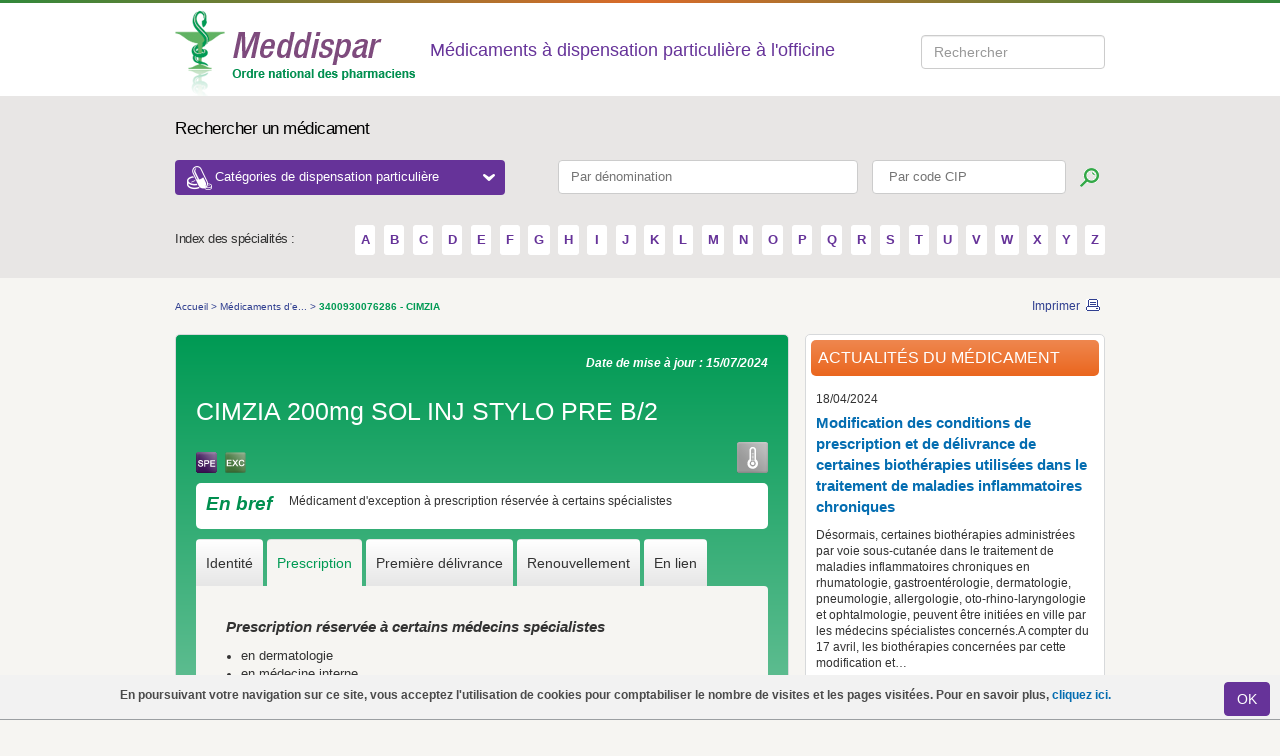

--- FILE ---
content_type: text/html; charset=utf-8
request_url: https://www.meddispar.fr/Medicaments-d-exception/3400930076286-CIMZIA200B-2
body_size: 9179
content:

<!DOCTYPE html PUBLIC "-//W3C//DTD XHTML 1.0 Transitional//EN"
    "http://www.w3.org/TR/xhtml1/DTD/xhtml1-transitional.dtd">
<html xmlns="http://www.w3.org/1999/xhtml" xml:lang="fr-FR" lang="fr-FR">
    <head>        
        <link rel="stylesheet" type="text/css" href="/var/meddispar/cache/public/stylesheets/c066682da06bc999397c46dd80019d32_all.css" />

        <link href="/extension/meddispardesign/design/meddispar/stylesheets/print.css" rel="stylesheet" type="text/css" media="print"/>


        <script type="text/javascript" src="/var/meddispar/cache/public/javascript/af951be73f7fdeb9bc3502f8bbb439a2.js" charset="utf-8"></script>


                          
    <title>Meddispar - 3400930076286 - CIMZIA</title>

                <meta http-equiv="Content-Type" content="text/html; charset=utf-8" />
            <meta http-equiv="Content-language" content="fr-FR" />
    
                                <meta name="date" content="15/07/2024"/>
                
                        
<link 
    rel="Home" 
    href="/" 
    title="Page d'accueil de Meddispar" />
<link rel="Index" href="/" />
<link rel="Top"  href="/" title="Meddispar - 3400930076286 - CIMZIA" />
<link 
    rel="Search" 
    href="/content/search" 
    title="Rechercher sur Meddispar" />
<link rel="shortcut icon" type="image/x-icon" href="/extension/meddispardesign/design/meddispar/images/favicon.ico" />

<!--[if IE 6]>
<link href="/extension/meddispardesign/design/meddispar/stylesheets/css_ie6.css" rel="stylesheet" type="text/css" media="screen" />
        <style rel="stylesheet" type="text/css" >
            
            body{
                behavior: url("/extension/meddispardesign/design/meddispar/stylesheets/csshover3.htc");
                }
            
        </style>
<![endif]-->
<!--[if IE 7]>
    <link href="/extension/meddispardesign/design/meddispar/stylesheets/css_ie7.css" rel="stylesheet" type="text/css" media="screen" />
    <link href="/extension/meddispardesign/design/meddispar/stylesheets/meddispar_refonte_ie7.css" rel="stylesheet" type="text/css" media="screen" />
<![endif]-->
<!--[if IE 8]>
    <link href="/extension/meddispardesign/design/meddispar/stylesheets/css_ie8.css" rel="stylesheet" type="text/css" media="screen" />
<![endif]-->
<!--[if IE 9]>
<link href="/extension/meddispardesign/design/meddispar/stylesheets/css_ie9.css" rel="stylesheet" type="text/css" media="screen" />
<![endif]-->

        



<script type="text/javascript">
    (function(i,s,o,g,r,a,m){i['GoogleAnalyticsObject']=r;i[r]=i[r]||function(){
                (i[r].q=i[r].q||[]).push(arguments)},i[r].l=1*new Date();a=s.createElement(o),
            m=s.getElementsByTagName(o)[0];a.async=1;a.src=g;m.parentNode.insertBefore(a,m)
    })(window,document,'script','//www.google-analytics.com/analytics.js','ga');
    ga('create', 'UA-20526705-1', 'auto');
    ga('require', 'displayfeatures');
    ga('require', 'linkid', 'linkid.js');
    ga('set', 'anonymizeIp', true);
    ga('send', 'pageview');
</script>


        <!-- Matomo -->
        <script>
            var _paq = window._paq = window._paq || [];
            /* tracker methods like "setCustomDimension" should be called before "trackPageView" */
            _paq.push(['setDownloadClasses', "matomo_download"]);
            _paq.push(['trackPageView']);
            _paq.push(['enableLinkTracking']);
            (function() {                var u="https://msw.ordre.pharmacien.fr/";
                _paq.push(['setTrackerUrl', u+'matomo.php']);
                _paq.push(['setSiteId', 12]);
                var d=document, g=d.createElement('script'), s=d.getElementsByTagName('script')[0];
                g.async=true; g.src=u+'matomo.js'; s.parentNode.insertBefore(g,s);
            })();
        </script>
        <!-- End Matomo Code -->

    </head>
    <body>
        
        <!-- Google Tag Manager -->
        <noscript><iframe src="//www.googletagmanager.com/ns.html?id=GTM-NFZKHZ"
                          height="0" width="0" style="display:none;visibility:hidden"></iframe></noscript>
        <script>(function(w,d,s,l,i){w[l]=w[l]||[];w[l].push({'gtm.start':
            new Date().getTime(),event:'gtm.js'});var f=d.getElementsByTagName(s)[0],
                    j=d.createElement(s),dl=l!='dataLayer'?'&l='+l:'';j.async=true;j.src=
                    '//www.googletagmanager.com/gtm.js?id='+i+dl;f.parentNode.insertBefore(j,f);
                    })(window,document,'script','dataLayer','GTM-NFZKHZ');</script>
        <!-- End Google Tag Manager -->
        
    						<div id='layer_alert'>
			   <div class="cookie">
			           
<p>En poursuivant votre navigation sur ce site, vous acceptez l'utilisation de cookies pour comptabiliser le nombre de visites et les pages visitées. Pour en savoir plus,&nbsp;<a href="/Divers/Mentions-legales" target="_blank">cliquez ici.</a></p>			           <a class="close " onclick="$('#layer_alert').toggle();document.cookie='layer_alert=Accepted;path=/';" href="javascript:void(0)">
			              <span class="left_input"> </span>
			              <button class="bt_input btn btn-default" name="submit">OK</button>
			              <span class="right_input"> </span>
			           </a>
			   </div>
			</div>
		            <!--[if lt IE 7]>
<div style='border: 1px solid #F7941D; background: #FEEFDA; text-align: center; clear: both; height: 75px; position: relative;'>
    <div style='position: absolute; right: 3px; top: 3px; font-family: courier new; font-weight: bold;'>
        <a href='#' onclick='javascript:this.parentNode.parentNode.style.display="none"; return false;'>
            <img src="/extension/meddispardesign/design/meddispar/images/css/ie6nomore-cornerx.jpg" style='border: none;' alt='Close this notice' />
        </a>
    </div>
    
    <div style='width: 640px; margin: 0 auto; text-align: left; padding: 0; overflow: hidden; color: black;'>
        <div style='width: 75px; float: left;'>
            <img src="/extension/meddispardesign/design/meddispar/images/css/ie6nomore-warning.jpg" alt='Warning!'/>
        </div>
        <div style='width: 275px; float: left; font-family: Arial, sans-serif;'>
            <div style='font-size: 14px; font-weight: bold; margin-top: 12px;'>Vous utilisez un navigateur dépassé depuis près de 8 ans!</div>
            <div style='font-size: 12px; margin-top: 6px; line-height: 12px;'>Pour une meilleure expérience web, prenez le temps de mettre votre navigateur à jour.</div>
        </div>
        <div style='width: 75px; float: left;'>
            <a href='http://fr.www.mozilla.com/fr/' target='_blank'>
                <img src="/extension/meddispardesign/design/meddispar/images/css/ie6nomore-firefox.jpg" style='border: none;' alt='Get Firefox 3.5'/>
            </a>
        </div>
        <div style='width: 75px; float: left;'>
            <a href='http://www.microsoft.com/downloads/' target='_blank'>
                <img src="/extension/meddispardesign/design/meddispar/images/css/ie6nomore-ie8.jpg" style='border: none;' alt='Get Internet Explorer 8'/>
            </a>
        </div>
        <div style='width: 73px; float: left;'>
            <a href='http://www.apple.com/fr/safari/download/' target='_blank'>
                <img src="/extension/meddispardesign/design/meddispar/images/css/ie6nomore-safari.jpg" style='border: none;' alt='Get Safari 4'/>
            </a>
        </div>
    </div>
</div>
<![endif]-->
                                                        
                                                                
<!-- GENERAL HEADER -->
<div class="top-gradient"></div>
<div class="header">
    <div class="container">
        <a href="/" title="Accueil" >
            <img src="/extension/meddispardesign/design/meddispar/images/css/logo.png"  alt="Ordre national des pharmaciens" />
        </a>
                    <p class="header-label">Médicaments à dispensation particulière à l'officine</p>
        
        <div class="searchStyle form-inline header-top-search" id="searchform">
            <div class="form-group" data-template="searchform" data-submit-action="search()">
                <input type="search" title="Search input" placeholder="Rechercher" id="searchQuery" class="form-control ui-autocomplete-input" autocomplete="off"><span role="status" aria-live="polite" class="ui-helper-hidden-accessible"></span>
            </div>
        </div>

                    </div>
</div>

<!-- TOP SEARCH -->
<div class="search">
    <div class="container">
        <p class="search-label">Rechercher un médicament</p>

        <div>
            <button id="header_drop" class="header-categories-dropdown">Catégories de dispensation particulière
                <span class="dropdown-icon-open"></span>
            </button>
            <form class="top-search" action="/content/search" method="get">
                <fieldset>
                    <input class="search_input denom-search" type="text" pattern=".{3,}" title="Vous devez renseigner au moins 3 caractères" id="nameprod" placeholder="Par dénomination" name="search_by_name">
                    <input class="search_input" type="text" pattern=".{3,}" title="Vous devez renseigner au moins 3 caractères" id="search-by-cip" placeholder=" Par code CIP" name="search_by_cip">
                    <input class="btn btn-search" type="submit" title="Lancer la recherche" value="">
                </fieldset>
            </form>

            <div id="dropdown-categories" class="dropdown-categories">
                <div class="row">
                    <div id="dropdown_category1" class="col-md-4">
                                                                            <ul>
                                                                    <li><a href="/Medicaments-d-exception/Criteres">
Médicaments d'exception</a></li>
                                                                                                        <li><a href="/Medicaments-derives-du-sang/Contexte">
Médicaments dérivés du sang</a></li>
                                                                                                        <li><a href="/Medicaments-a-prescription-restreinte/Classification">
Médicaments à prescription restreinte</a></li>
                                                                            <ul>
                                                                                            <li><a href="/Medicaments-a-prescription-restreinte/Medicaments-a-prescription-hospitaliere/Criteres">
Médicaments à prescription hospitalière</a></li>
                                                                                            <li><a href="/Medicaments-a-prescription-restreinte/Medicaments-a-prescription-initiale-hospitaliere/Criteres">
Médicament à prescription initiale hospitalière</a></li>
                                                                                            <li><a href="/Medicaments-a-prescription-restreinte/Medicaments-a-prescription-reservee-a-certains-medecins-specialistes/Criteres">
Médicaments à prescription réservée à certains médecins spécialistes</a></li>
                                                                                            <li><a href="/Medicaments-a-prescription-restreinte/Medicaments-necessitant-une-surveillance-particuliere-pendant-le-traitement/Criteres">
Médicaments nécessitant une surveillance particulière pendant le traitement</a></li>
                                                                                    </ul>
                                                                                                        <li><a href="/Contraceptifs-delivres-a-titre-gratuit/Criteres">
Contraceptifs délivrés à titre gratuit</a></li>
                                                                            <ul>
                                                                                            <li><a href="/Contraceptifs-delivres-a-titre-gratuit/Contraception-hormonale-d-urgence-sans-prescription/Criteres">
Contraception hormonale d’urgence sans prescription</a></li>
                                                                                            <li><a href="/Contraceptifs-delivres-a-titre-gratuit/Contraception-prescrite-pour-les-femmes-de-moins-de-26-ans/Criteres">
Contraception prescrite pour les femmes de moins de 26 ans</a></li>
                                                                                            <li><a href="/Contraceptifs-delivres-a-titre-gratuit/Preservatifs-pour-les-personnes-de-moins-de-26-ans-sans-prescription/Criteres">
Préservatifs pour les personnes de moins de 26 ans sans prescription</a></li>
                                                                                    </ul>
                                                                                                </ul>
                                                                    </div>
                    <div id="dropdown_category2" class="col-md-8">
                                                                            <ul>
                                                                    <li><a href="/Substances-veneneuses/Informations-generales">
Substances vénéneuses</a></li>
                                                                            <ul>
                                                                                            <li><a href="/Substances-veneneuses/Medicaments-stupefiants-et-assimiles/Criteres">
Médicaments stupéfiants et assimilés</a></li>
                                                                                            <li><a href="/Substances-veneneuses/Medicaments-hypnotiques-ou-anxiolytiques/Detention">
Médicaments hypnotiques ou anxiolytiques</a></li>
                                                                                            <li><a href="/Substances-veneneuses/Cas-particuliers/Criteres">
Cas particuliers</a></li>
                                                                                    </ul>
                                                                                                        <li><a href="/Medicaments-en-acces-direct/Criteres">
Médicaments en accès direct</a></li>
                                                                            <ul>
                                                                                            <li><a href="/Medicaments-en-acces-direct/Medicaments-allopathiques">
Médicaments allopathiques</a></li>
                                                                                            <li><a href="/Medicaments-en-acces-direct/Medicaments-homeopathiques">
Médicaments homéopathiques</a></li>
                                                                                            <li><a href="/Medicaments-en-acces-direct/Medicaments-a-base-de-plantes">
Médicaments à base de plantes</a></li>
                                                                                    </ul>
                                                                                                        <li><a href="/Tests-de-grossesse-et-d-ovulation-en-acces-direct/Les-tests-de-grossesse-et-d-ovulation">
Tests de grossesse et d'ovulation en accès direct</a></li>
                                                                                                        <li><a href="/Medicaments-a-Cadre-de-Prescription-Compassionnelle-CPC/Contexte">
Médicaments à Cadre de Prescription Compassionnelle (CPC)</a></li>
                                                                                                        <li><a href="/Medicaments-reserves-a-l-usage-professionnel/Criteres">
Médicaments réservés à l'usage professionnel</a></li>
                                                                                                        <li><a href="/Medicaments-biologiques-et-biosimilaires/Criteres">
Médicaments biologiques et biosimilaires</a></li>
                                                                            <ul>
                                                                                            <li><a href="/Medicaments-biologiques-et-biosimilaires/Medicaments-biosimilaires">
Médicaments biosimilaires</a></li>
                                                                                            <li><a href="/Medicaments-biologiques-et-biosimilaires/Medicaments-biologiques-de-reference">
Médicaments biologiques de référence</a></li>
                                                                                    </ul>
                                                                                                </ul>
                                                                    </div>
                </div>
            </div>
        </div>

        <div class="alpha-search">
        <span class="alpha-label">Index des spécialités :</span>
        <span class="alpha-container">
                                                            <a href="/content/search/?letter=A" title="A">
                        A
                    </a>
                                                <a href="/content/search/?letter=B" title="B">
                        B
                    </a>
                                                <a href="/content/search/?letter=C" title="C">
                        C
                    </a>
                                                <a href="/content/search/?letter=D" title="D">
                        D
                    </a>
                                                <a href="/content/search/?letter=E" title="E">
                        E
                    </a>
                                                <a href="/content/search/?letter=F" title="F">
                        F
                    </a>
                                                <a href="/content/search/?letter=G" title="G">
                        G
                    </a>
                                                <a href="/content/search/?letter=H" title="H">
                        H
                    </a>
                                                <a href="/content/search/?letter=I" title="I">
                        I
                    </a>
                                                <a href="/content/search/?letter=J" title="J">
                        J
                    </a>
                                                <a href="/content/search/?letter=K" title="K">
                        K
                    </a>
                                                <a href="/content/search/?letter=L" title="L">
                        L
                    </a>
                                                <a href="/content/search/?letter=M" title="M">
                        M
                    </a>
                                                <a href="/content/search/?letter=N" title="N">
                        N
                    </a>
                                                <a href="/content/search/?letter=O" title="O">
                        O
                    </a>
                                                <a href="/content/search/?letter=P" title="P">
                        P
                    </a>
                                                <a href="/content/search/?letter=Q" title="Q">
                        Q
                    </a>
                                                <a href="/content/search/?letter=R" title="R">
                        R
                    </a>
                                                <a href="/content/search/?letter=S" title="S">
                        S
                    </a>
                                                <a href="/content/search/?letter=T" title="T">
                        T
                    </a>
                                                <a href="/content/search/?letter=U" title="U">
                        U
                    </a>
                                                <a href="/content/search/?letter=V" title="V">
                        V
                    </a>
                                                <a href="/content/search/?letter=W" title="W">
                        W
                    </a>
                                                <a href="/content/search/?letter=X" title="X">
                        X
                    </a>
                                                <a href="/content/search/?letter=Y" title="Y">
                        Y
                    </a>
                                                <a href="/content/search/?letter=Z" title="Z">
                        Z
                    </a>
                                </span>
        </div>
    </div>
</div>            
                        
        <div class="container">
                                                     <div class="page  clearfix">
                                                                <div class="breadcrumbs clearfix">
            <ul>
                                                                                                                                                <li>
                            <a class="path" 
                                href="/" 
                                title="Accueil">
                                Accueil
                            </a>
                        </li>
                                                <li>&gt;</li>
                                                                                                                                                    <li>
                            <a class="path" 
                                href="/Medicaments-d-exception" 
                                title="Médicaments d'exception">
                                Médicaments d'e...
                            </a>
                        </li>
                                                <li>&gt;</li>
                                                                                                                           <li>
                                                      <span> 3400930076286 - CIMZIA</span>
                       </li>
                                                                    </ul>
    
    <div class="links">
        <a
            title="Imprimer"
            href="JavaScript:window.print();"
            class="print">
            Imprimer
        </a>
    </div>
</div>                                
                

                
                                                

<script type="text/javascript">
    var select_tab = "1";
    jQuery(document).ready(function() {
        var cookname="search_21552";
        if ($.cookie(cookname) == '1')
        {
            $("#link-back").show();
            $.cookie(cookname, null,{path: '/' });
        }else{
            $("#link-back").hide();
        }
    });
</script>

<div class="content">
    <div class="block-product">
        <div class="block-product-border">
            <div class="clearfix">
                
                                <span class="date">
                    Date de mise à jour :
                    15/07/2024                </span>
            </div>
            <h2 class="drug_title">
                
    
                    
                        CIMZIA 200mg SOL INJ STYLO PRE B/2            </h2>
            
                                                                            
                                                                                                    
                                                                                                    
                                                    
        
            
        
            
        
    
<div class="icons clearfix">
    <div class="icon-color">
                                                                                                                                                                                    <img src="/extension/meddispardesign/design/meddispar/images/css/icon_spe.png" alt="Renouvellement de la prescription réservé à certains médecins spécialistes"
                         title="Renouvellement de la prescription réservé à certains médecins spécialistes"/>
                                                                                                                                                                                                        
                                                                                <img title="Médicaments d'exception"
                         src="/extension/meddispardesign/design/meddispar/images/css/icon_exc.png" alt="EXC"/>
                                                                                                                                                                                                                                                                                                                                                                                                
        
                
        
        
                    
                            

        
                    
                            

        
                

        
                
    </div>

    
    <div class="icon-key">

        
        
                                                                                                                                                                                                                                                                                                                                                                                                                                
        
        
                                                                                                
                                                                                                                                                                                                                                                
                                                                                                                                                                                                <img src="/extension/meddispardesign/design/meddispar/images/css/icon_key1.png" alt="Froid" title="Froid"/>
            </div>
</div>
                                            <div class="info">
                    <div class="info-border clearfix">
                        <span>
                            En bref
                        </span>
                        
<p>Médicament d'exception à prescription réservée à certains spécialistes</p>                    </div>
                </div>
                            
            <div class="tabs">
    <ul class="clearfix nav nav-tabs" role="tablist">
                                <li role="presentation">
                                    <a href="#Identite"
                       aria-controls="identity" role="tab" data-toggle="tab">
                        Identité
                    </a>
                            </li>
                                <li role="presentation" class="active">
                                    <a href="#Prescription"
                       aria-controls="prescription" role="tab" data-toggle="tab">
                        Prescription
                    </a>
                            </li>
                                <li role="presentation">
                                    <a href="#Premieredelivrance"
                       aria-controls="first_delivery" role="tab" data-toggle="tab">
                        Première délivrance
                    </a>
                            </li>
                                <li role="presentation">
                                    <a href="#Renouvellement"
                       aria-controls="renewal" role="tab" data-toggle="tab">
                        Renouvellement
                    </a>
                            </li>
                                <li role="presentation">
                                    <a href="#Liens"
                       aria-controls="links" role="tab" data-toggle="tab">
                        En lien
                    </a>
                            </li>
            </ul>
    <div class="tab-content">
                    <div role="tabpanel" class="tab-pane"
                 id="Identite">
                <div class="block-description-body">
                    <h3 class="visible-print-block">Identité</h3>
                    
                                            
                                            
                                
<table border="0" cellpadding="0" cellspacing="0">
    <tbody>
                                        <tr class="odd">
                <th class="left-col">
                    Substance active :
                </th>
                <td >
                    certolizumab pégol
                </td>
            </tr>
                                <tr class="even">
                <th class="left-col">
                    Code CIP/ACL :
                </th>
                <td >
                            <strong>
                    34009<span class="violet">3007628</span>6
            </strong>
                </td>
            </tr>
                                <tr class="odd">
                <th class="left-col">
                    Conditionnement :
                </th>
                <td >
                    Boîte de 2 stylos préremplis de 1 ml solution injectable + 2 tampons alcoolisés
                </td>
            </tr>
                                <tr class="even">
                <th class="left-col">
                    Disponibilité :
                </th>
                <td >
                    En ville
                </td>
            </tr>
                                <tr class="odd">
                <th class="left-col">
                    Laboratoire :
                </th>
                <td >
                                                <a href="https://www.ucb-france.fr/" target="_blank" title="UCB Pharma">UCB Pharma</a>
                <br/>
            
                            Tél.:
                                01 47 29 44 35 
                                <br/>
                                            
                </td>
            </tr>
                                <tr class="even">
                <th class="left-col">
                    Conservation :
                </th>
                <td class="conservation">
                    <p>
A conserver au réfrigérateur (entre 2 °C et 8 °C)<br />Ne pas congeler</p>
                </td>
            </tr>
                                <tr class="odd">
                <th class="left-col">
                    Liste :
                </th>
                <td >
                    Liste 1
                </td>
            </tr>
        
                
                

        
                

        
                                                                            
        
        
        
        
                
    </tbody>
</table>                </div>
            </div>
                    <div role="tabpanel" class="tab-pane active"
                 id="Prescription">
                <div class="block-description-body">
                    <h3 class="visible-print-block">Prescription</h3>
                        <div class="even">
                <h3>
            Prescription réservée à certains médecins spécialistes
        </h3>
                <ul>
                                    <li>
en dermatologie</li>
                                    <li>
en médecine interne</li>
                                    <li>
en rhumatologie</li>
                    </ul>
    </div>    <div class="odd">
                <h3>Médicament d'exception</h3>
        
<p><i><b>Indications ouvrant droit à prise en charge : </b></i></p><p>Traitement de la polyarthrite rhumatoïde (PR) active, modérée à sévère, de l'adulte, lorsque la réponse aux traitements de fond (DMARD), y compris le méthotrexate, est inadéquate.</p><p>Traitement du rhumatisme psoriasique actif de l'adulte, lorsque la réponse aux traitements de fond (DMARD) est inadéquate.</p><p>
Traitement de la spondyloarthrite axiale active sévère de l'adulte, incluant :<br />
- Spondylarthrite ankylosante active sévère de l'adulte en cas de réponse inadéquate ou d'intolérance aux anti-inflammatoires non stéroïdiens (AINS)<br />- Spondyloarthrite axiale active sévère de l'adulte sans signes radiographiques de SA, mais avec des signes objectifs d'inflammation à l'imagerie par résonance magnétique (IRM) et/ou un taux élevé de protéine C réactive (CRP), en cas de réponse inadéquate ou d'intolérance aux AINS.</p><p>
Traitement du psoriasis en plaques de l'adulte, chez les patients ayant un psoriasis en plaques chronique sévère, défini par :<br />
- un échec (réponse insuffisante, contre-indication ou intolérance) à au moins deux traitements parmi les traitements systémiques non biologiques et la photothérapie ;<br />- et une forme étendue et/ou un retentissement psychosocial important.</p>    </div>    <div class="even">
                <h3>
            Durée maximale de prescription
        </h3>
                                        
1 an                    </div>                </div>
            </div>
                    <div role="tabpanel" class="tab-pane"
                 id="Premieredelivrance">
                <div class="block-description-body">
                    <h3 class="visible-print-block">Première délivrance</h3>
                    
                  <div class="even">
                <h3>Support de prescription</h3>
                                                
<p><b>Ordonnance</b>&nbsp;de médicaments, de produits ou de prestations <b>d'exception </b>à 4 volets établie par <b>certains</b>&nbsp;<b>spécialistes </b>(voir l'onglet prescription)</p>                            </div>
                <div class="odd">
                <h3>Délai de présentation de l'ordonnance</h3>
                                                
<p>3 mois</p>                            </div>
                <div class="even">
                <h3>Durée de traitement délivrable</h3>
                                                
<p>4 semaines ou 30 jours</p>                            </div>
                <div class="odd">
                <h3>Mentions sur l'ordonnance</h3>
                                                

<ul>

<li><b>timbre de l'officine sur les 4 volets</b></li>

<li>numéro d'enregistrement à l'ordonnancier</li>

<li>date d'exécution</li>

<li>quantité délivrée</li>

</ul>
                            </div>
                <div class="even">
                <h3>Transcriptions ou enregistrement</h3>
                                                

<ul>

<li>nom, adresse et <b>spécialité</b> du prescripteur</li>

<li>nom et adresse du patient</li>

<li>date de délivrance</li>

<li>dénomination du médicament</li>

<li>quantité délivrée</li>

</ul>
                            </div>
                <div class="odd">
                <h3>Archives</h3>
                                                
<p>Conservation conseillée pendant 3 ans du 4ème volet de l'ordonnance d'exception au regard des délais admis de présentation des demandes de remboursement par les assurés ou les pharmacies.</p>                            </div>
                        </div>
            </div>
                    <div role="tabpanel" class="tab-pane"
                 id="Renouvellement">
                <div class="block-description-body">
                    <h3 class="visible-print-block">Renouvellement</h3>
                    
            <div class="even">
                        <h3>Support de prescription</h3>
                            
                                            
<p><i><b>Renouvellement de la délivrance</b></i></p><p>Présentation du volet 1 de l'<b>ordonnance</b> initiale de médicaments, de produits et de prestations <b>d'exception du spécialiste</b> indiquant le nombre de renouvellements</p>                                                
                                            
<p><i><b>Renouvellement de la prescription</b></i></p><p>Identique à la prescription initiale (voir l'onglet première délivrance)</p>                                        </div>
                <div class="odd">
                        <h3>Mentions sur l'ordonnance</h3>
                            
                                            

<ul>

<li>timbre de l'officine</li>

<li>numéro d'enregistrement à l'ordonnancier</li>

<li>date d'exécution</li>

<li>quantité délivrée</li>

</ul>
                                        </div>
                <div class="even">
                        <h3>Transcriptions ou enregistrement</h3>
                            
                                            

<ul>

<li>nom, adresse et <b>spécialité</b> du prescripteur</li>

<li>nom et adresse du patient</li>

<li>date de délivrance</li>

<li>dénomination du médicament</li>

<li>quantité délivrée</li>

</ul>
                                        </div>
                <div class="odd">
                        <h3>Archives</h3>
                            
                                            
<p><b><i>Si renouvellement de la prescription</i></b></p><p>Conservation conseillée pendant 3 ans du 4ème volet de l'ordonnance d'exception au regard des délais admis de présentation des demandes de remboursement par les assurés ou les pharmacies.</p>                                        </div>
                        </div>
            </div>
                    <div role="tabpanel" class="tab-pane"
                 id="Liens">
                <div class="block-description-body">
                    <h3 class="visible-print-block">En lien</h3>
                    





	<p>

    
        
    
                                                                                                                                            <img src="/var/meddispar/storage/images/liens/legifrance/77912-1-fre-FR/Legifrance_large.gif" width="300" height="43"  style="border: 0px  ;" alt="Legifrance" title="Legifrance" />
            
    
    
    </p>
	<ul>
																																																																																																																																																																																																																																																																																																																						
			
									
																										<li class="jo_list"><b>
Liste des spécialités pharmaceutiques remboursables aux assurés sociaux</b></li>
																										<li class="external">
																																																																	<a href="https://www.legifrance.gouv.fr/jo_pdf.do?id=JORFTEXT000034413820" title="arrêté du 11/04/2017 portant inscription + fiche d'information thérapeutique" target="_blank">
								arrêté du 11/04/2017 portant inscription + fiche d'information thérapeutique
							</a>

															(JORF du 13/04/2017)
													</li>
																	<li class="external">
																																																																	<a href="https://www.legifrance.gouv.fr/jo_pdf.do?id=JORFTEXT000038383080" title="arrêté du 12/04/2019 portant extension d'indication et fiche d'information thérapeutique" target="_blank">
								arrêté du 12/04/2019 portant extension d'indication et fiche d'information thérapeutique
							</a>

															(JORF du 17/04/2019)
													</li>
																																																																																																																									
	</ul>
	<br />																																																												
		<p>

    
        
    
                                                                                                                                            <img src="/var/meddispar/storage/images/liens/bdpm/216316-3-fre-FR/BDPM_large.png" width="80" height="39"  style="border: 0px  ;" alt="Base de données publique des médicaments du Ministère des affaires sociales et de la santé" title="Base de données publique des médicaments du Ministère des affaires sociales et de la santé" />
            
    
    
    </p>
		<ul>
										
																	<li class="external">
					<a href="http://base-donnees-publique.medicaments.gouv.fr/extrait.php?specid=64386835" title="fiche info médicament" target="_blank">
						fiche info médicament
					</a>
				</li>
								</ul>
													

                </div>
            </div>
            </div>
</div>        </div>

    </div>
</div>

                
                                 
                 
                    
                
                
                                                                                                                               
    
    
    
    
            <div class="sidebar">
           <div class="block2">
               <div class="block2-border clearfix">
                                        <h2 class="titre-orange">
                        Actualités du médicament
                    </h2>
                    
<div class="article">
    <span class="date">18/04/2024</span>
    <a 
        class="titre-link" 
        href="/Actualites/2024/Modification-des-conditions-de-prescription-et-de-delivrance-de-certaines-biotherapies-utilisees-dans-le-traitement-de-maladies-inflammatoires-chroniques/(medicament)/17179"        title="Modification des conditions de prescription et de délivrance de certaines biothérapies utilisées dans le traitement de maladies inflammatoires chroniques">
        
Modification des conditions de prescription et de délivrance de certaines biothérapies utilisées dans le traitement de maladies inflammatoires chroniques    </a>
    <p>
        Désormais, certaines biothérapies administrées par voie sous-cutanée dans le traitement de maladies inflammatoires chroniques en rhumatologie, gastroentérologie, dermatologie, pneumologie, allergologie, oto-rhino-laryngologie et ophtalmologie, peuvent être initiées en ville par les médecins spécialistes concernés.A compter du 17 avril, les biothérapies concernées par cette modification et&hellip;
    </p>
                    <p>
            <a title="Toutes les actualités"
               href="/Actualites"
            class="link">
            Toutes les actualités
            </a>
        </p>
        <div class="breaker"></div>
            </div>               </div>
           </div>
       </div>

                            <div class="sidebar">
        <div class="block2">
            <div class="block2-border clearfix">
                <h2 class="titre-purple" style="line-height:1.25em;">Réglementation du médicament</h2>
                <div class="block-body clearfix">
                    <ul>
                                                    
                                                            <li>
                                    <a class="link-normal" href="/Medicaments-a-prescription-restreinte/Medicaments-a-prescription-reservee-a-certains-medecins-specialistes/Criteres">
                                        Médicaments à prescription réservée à certains médecins spécialistes
                                    </a>
                                </li>
                                                                                                                
                                                            <li>
                                    <a class="link-normal" href="/Medicaments-d-exception/Criteres">
                                        Médicaments d'exception
                                    </a>
                                </li>
                                                                                                        </ul>
                </div>
            </div>
        </div>
    </div>                                    
                                    <a class="link-top" href="#" title="Haut de page">
                        Haut de page
                    </a>
                             </div>
            
            

                     </div>
                        

<div class="footer-container">
<div class="footer">
    <div class="footer-links">
        <span class="footer-left">
            <ul>
                                
                                                                        <li class="first">
                        <a href="/Divers/Plan-du-site" title="Plan du site">
                            Plan du site
                        </a>
                    </li>
                                                                            <li >
                        <a href="/Divers/Aide" title="Aide">
                            Aide
                        </a>
                    </li>
                                                                            <li >
                        <a href="/Divers/Sites-utiles" title="Sites utiles">
                            Sites utiles
                        </a>
                    </li>
                                                                            <li >
                        <a href="/Divers/RSS" title="RSS">
                            RSS
                        </a>
                    </li>
                                                                </ul>
        </span>
        <span class="footer-right">
            <ul>
                                                                                                    <li class="first">

                                                                <a href="/Divers/A-propos-de-Meddispar" title="A propos de Meddispar">
                                        
                                        A propos de Meddispar</a>
                        </li>
                                                                                                                                <li >

                                                                <a href="/Divers/On-parle-de-nous" title="On parle de nous">
                                        
                                        On parle de nous</a>
                        </li>
                                                                                                                                <li >

                                                                <a href="/Divers/Mentions-legales" title="Mentions légales ">
                                        
                                        Mentions légales </a>
                        </li>
                                                                                                                                <li >

                                                                <a href="/Divers/Contact" title="Contact">
                                        
                                        Contact</a>
                        </li>
                                                                                        </ul>
        </span>
    </div>

    <span class="footer-left">
        <span>
            <a
                    class="logo-footer"
                    href="http://www.ordre.pharmacien.fr"
                    title="Ordre national des pharmaciens">
                <img
                        src="/extension/meddispardesign/design/meddispar/images/css/logo_footer.gif"
                        alt="Ordre national des pharmaciens" />
            </a>
        </span>
        <div class="right-content">
            <p>
                <strong>Meddispar</strong>, un site réalisé par le Conseil national de l'ordre des pharmaciens
            </p>
        </div>
    </span>
    <span class="footer-right">
        <ul class="other-logos">
            <li><a target="_blank"  title="Demarche Qualite Officine" href="https://www.demarchequaliteofficine.fr/"><span class="eqo-logo"></span></a></li>
            <li><a target="_blank"  title="Cespharm" href="http://www.cespharm.fr/"><span class="cespharm-logo"></span></a></li>
            
        </ul>
    </span>
</div>
</div>            <!--[if IE 6]>
                <script src="/extension/meddispardesign/design/meddispar/javascript/DD_belatedPNG.js"></script>
                <script src="/extension/meddispardesign/design/meddispar/javascript/scripts_DD_belatedPNG.js"></script>
            <![endif]-->
                <script src="https://recherche.ordre.pharmacien.fr/apps/scripts/client.js" data-global-export="false"></script>
    <script>
        Mindbreeze.require(["client/application"], function (Application) {            var application = new Application({                rootEl: document.getElementById("searchform"),
                startSearch: false,
                enableUserSourceInfo: false
                });
            window.search = function () {                var searchQuery = document.getElementById("searchQuery").value;
                window.open("https://recherche.ordre.pharmacien.fr/myapps/apps/onp/?query="+ encodeURIComponent(searchQuery) + "&constraint=meddi");
                }            });
    </script>                </body>
</html>